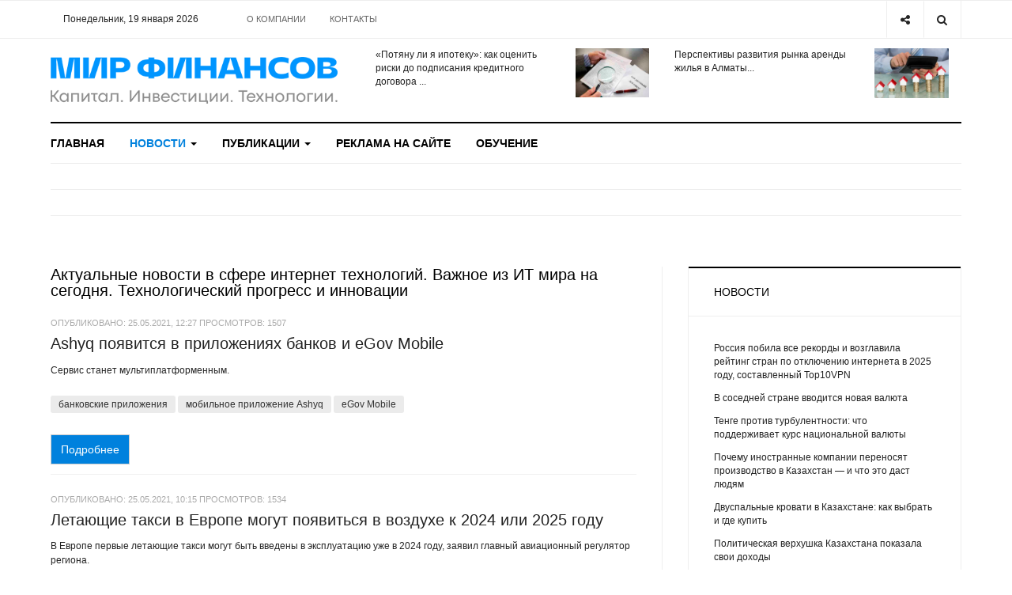

--- FILE ---
content_type: text/html; charset=utf-8
request_url: https://wfin.kz/novosti/internet-i-tekhnologii.html?start=2286
body_size: 15132
content:

<!DOCTYPE html>
<html lang="ru-ru" dir="ltr"
  class='com_content view-category layout-blog itemid-327 j42 mm-hover'>
<head>


<meta name="google-site-verification" content="rWHYyREqY420c-ytpsVgmtXsBbg8AKBjR2bYqoo4OGs" />


  <meta charset="utf-8">
	<meta name="rights" content="ТОО &quot;InterСonsult Info&quot;, г. Алматы, ул. Гоголя, д. 89а, 2 этаж, офис 227, тел./факс (727) 266-74-46,  (727) 334-00-18, e-mail sale@wfin.kz">
	<meta name="description" content="Информационный сайт о финансах в Казахстане и мире. Новости, статьи, аналитические материалы, публикации и обзоры. Курсы валют. Финансовые и фондовые рынки">
	<title>Интернет и технологии - Мир финансов - Wfin.kz</title>
	<link href="/novosti/internet-i-tekhnologii.feed?type=rss" rel="alternate" type="application/rss+xml" title="RSS 2.0">
	<link href="/novosti/internet-i-tekhnologii.feed?type=atom" rel="alternate" type="application/atom+xml" title="Atom 1.0">
	<link href="/templates/ja_focus/favicon.ico" rel="shortcut icon" type="image/vnd.microsoft.icon">
<link rel="stylesheet" type="text/css" href="/media/plg_jchoptimize/cache/css/0fd99c3fc9c2bfc5ae47ec127524b70f.css" />
	<script src="https://yastatic.net/pcode/adfox/loader.js" crossorigin="anonymous"></script>
<script src="https://cdn.gravitec.net/storage/e431f742d6c28e449967e85e26a69f0e/client.js" async></script>
<link href="/plugins/system/jce/css/content.css?badb4208be409b1335b815dde676300e" rel="stylesheet" />
	<link rel="stylesheet" type="text/css" href="/media/plg_jchoptimize/cache/css/3be7e41af404a51f39356fa2e8c50e4c.css" />
	
<link href="/plugins/system/t3/base-bs3/fonts/font-awesome/css/font-awesome.min.css" rel="stylesheet" />
	<link rel="stylesheet" type="text/css" href="/media/plg_jchoptimize/cache/css/360e93cf521ddca6785820bc7b6de224.css" />
	
	
	
	
	
<link href="//fonts.googleapis.com/css?family=Heebo:400,500,700,900|Noticia+Text" rel="stylesheet" />
	<link rel="stylesheet" type="text/css" href="/media/plg_jchoptimize/cache/css/7f696bbf61515964bea20bbd6fce5732.css" />
<script type="application/json" class="joomla-script-options new">{"system.paths":{"root":"","rootFull":"https:\/\/wfin.kz\/","base":"","baseFull":"https:\/\/wfin.kz\/"},"csrf.token":"7a5a42e020a428a655b56f8fe0bc5f1f"}</script>
	
	
	<script src="/media/vendor/bootstrap/js/popover.min.js?5.1.3" type="module"></script>
	
	
	
	
	
	
	
	
	

  
<!-- META FOR IOS & HANDHELD -->
	<meta name="viewport" content="width=device-width, initial-scale=1.0, maximum-scale=1.0, user-scalable=no"/>
	<script type="application/javascript" src="/media/plg_jchoptimize/cache/js/eef2a431095fa83ba8836a6cd643ec81.js"></script>
	<script src="/media/vendor/jquery/js/jquery.min.js?3.6.0"></script>
<script src="/media/legacy/js/jquery-noconflict.min.js?04499b98c0305b16b373dff09fe79d1290976288"></script>
<script src="/plugins/system/t3/base-bs3/bootstrap/js/bootstrap.js"></script>
<script src="/plugins/system/t3/base-bs3/js/jquery.tap.min.js"></script>
<script src="/plugins/system/t3/base-bs3/js/off-canvas.js"></script>
<script src="/plugins/system/t3/base-bs3/js/script.js"></script>
<script src="/plugins/system/t3/base-bs3/js/menu.js"></script>
<style type="text/stylesheet">
		@-webkit-viewport   { width: device-width; }
		@-moz-viewport      { width: device-width; }
		@-ms-viewport       { width: device-width; }
		@-o-viewport        { width: device-width; }
		@viewport           { width: device-width; }
	</style>
	
<meta name="HandheldFriendly" content="true"/>
<meta name="apple-mobile-web-app-capable" content="YES"/>
<!-- //META FOR IOS & HANDHELD -->




<!-- Le HTML5 shim and media query for IE8 support -->
<!--[if lt IE 9]>
<script src="//cdnjs.cloudflare.com/ajax/libs/html5shiv/3.7.3/html5shiv.min.js"></script>
<script type="text/javascript" src="/plugins/system/t3/base-bs3/js/respond.min.js"></script>
<![endif]-->

<!-- You can add Google Analytics here or use T3 Injection feature -->

<!-- Google tag (gtag.js) -->


<!-- Global site tag (gtag.js) - Google Analytics -->




	<script type="application/javascript" src="/media/plg_jchoptimize/cache/js/ba1a42c8a49699ec14000a439996225d.js"></script>
	<script type="text/javascript">
		//<![CDATA[
		if (navigator.userAgent.match(/IEMobile\/10\.0/)) {
			var msViewportStyle = document.createElement("style");
			msViewportStyle.appendChild(
				document.createTextNode("@-ms-viewport{width:auto!important}")
			);
			document.getElementsByTagName("head")[0].appendChild(msViewportStyle);
		}
		//]]>
	</script>
<script async src="https://www.googletagmanager.com/gtag/js?id=G-WV9FK9RQVG"></script>
<script>
  window.dataLayer = window.dataLayer || [];
  function gtag(){dataLayer.push(arguments);}
  gtag('js', new Date());

  gtag('config', 'G-WV9FK9RQVG');
</script>
<script async src="https://www.googletagmanager.com/gtag/js?id=UA-121484090-1"></script>
<script>
  window.dataLayer = window.dataLayer || [];
  function gtag(){dataLayer.push(arguments);}
  gtag('js', new Date());

  gtag('config', 'UA-121484090-1');
</script>
<script src="https://cdn.gravitec.net/storage/e431f742d6c28e449967e85e26a69f0e/client.js" async></script>
	<script src="/media/vendor/bootstrap/js/bootstrap-es5.min.js?5.1.3" nomodule defer></script>
</head>

<body>

<div class="t3-wrapper"> <!-- Need this wrapper for off-canvas menu. Remove if you don't use of-canvas -->
  <div class="container-hd">
    

	<div class="ja-topbar clearfix">
		<div class="container">
			<div class="row">
			<!-- TOPBAR -->
				
								<div class="col-xs-5 col-sm-6 topbar-left pull-left ">
					<!-- Brand and toggle get grouped for better mobile display -->
					<div class="navbar-toggle-wrap clearfix pull-left">
						
													
<a class="btn btn-primary off-canvas-toggle  hidden-lg hidden-md" type="button" data-pos="left" data-nav="#t3-off-canvas" data-effect="off-canvas-effect-4" title="open">
  <span class="fa fa-bars"></span>
</a>

<!-- OFF-CANVAS SIDEBAR -->
<div id="t3-off-canvas" class="t3-off-canvas  hidden-lg hidden-md" style="left: 0;right: auto">

  <div class="t3-off-canvas-header">
    <h2 class="t3-off-canvas-header-title">Меню</h2>
    <a type="button" class="close" data-dismiss="modal" aria-hidden="true" title="close">&times;</a>
  </div>

  <div class="t3-off-canvas-body">
    <div class="t3-module module " id="Mod139"><div class="module-inner"><div class="module-ct no-title"><ul class="nav nav-pills nav-stacked menu">
<li class="item-103 default"><a href="/" class="">Главная</a></li><li class="item-322 active deeper dropdown parent"><a href="/novosti.html" class=" dropdown-toggle" data-toggle="dropdown">Новости<em class="caret"></em></a><ul class="dropdown-menu"><li class="item-323"><a href="/novosti/zakonodatelstvo.html" class="">Законодательство</a></li><li class="item-324"><a href="/novosti/finansy.html" class="">Финансы</a></li><li class="item-325"><a href="/novosti/ekonomika.html" class="">Экономика</a></li><li class="item-326"><a href="/novosti/biznes.html" class="">Бизнес</a></li><li class="item-327 current active"><a href="/novosti/internet-i-tekhnologii.html" class="">Интернет и технологии</a></li><li class="item-328"><a href="/novosti/obschestvo-i-politika.html" class="">Общество и политика</a></li><li class="item-329"><a href="/novosti/world.html" class="">В мире</a></li><li class="item-330"><a href="/novosti/fondovye-rynki.html" class="">Фондовые рынки</a></li><li class="item-331"><a href="/novosti/tovarno-syrevye-rynki.html" class="">Товарно-сырьевые рынки</a></li><li class="item-332"><a href="/novosti/kriptovalyuty.html" class="">Криптовалюты</a></li></ul></li><li class="item-333 deeper dropdown parent"><a href="/publikatsii.html" class=" dropdown-toggle" data-toggle="dropdown">Публикации<em class="caret"></em></a><ul class="dropdown-menu"><li class="item-334"><a href="/publikatsii/stati.html" class="">Статьи</a></li><li class="item-335"><a href="/publikatsii/obzory.html" class="">Обзоры</a></li><li class="item-336"><a href="/publikatsii/investitsionnye-idei.html" class="">Финансы | Инвестиции | Миллиардеры</a></li><li class="item-337"><a href="/publikatsii/shkola-investora.html" class="">Школа инвестора</a></li><li class="item-338"><a href="/publikatsii/linchyj-kapital.html" class="">Личный капитал</a></li><li class="item-339"><a href="/publikatsii/technology.html" class="">Технологии | Тренды</a></li><li class="item-340"><a href="/publikatsii/intervyu.html" class="">Интервью</a></li><li class="item-341"><a href="/publikatsii/mneniya-i-kommentarii.html" class="">Мнения и комментарии</a></li><li class="item-342"><a href="/publikatsii/prognozy.html" class="">Прогнозы</a></li><li class="item-343"><a href="/publikatsii/kazakhstan-v-tsifrakh.html" class="">Казахстан в цифрах</a></li></ul></li><li class="item-344"><a href="/reklama-na-sajte.html" class="">Реклама на сайте</a></li><li class="item-345"><a href="https://center.wfin.kz/" class="" target="_blank" rel="noopener noreferrer">Обучение </a></li></ul>
</div></div></div><div class="t3-module module " id="Mod142"><div class="module-inner"><div class="module-ct no-title"><ul class="nav nav-pills nav-stacked menu">
<li class="item-104"><a href="/o-kompanii.html" class="">О компании</a></li><li class="item-346"><a href="/kontakty.html" class="">Контакты</a></li></ul>
</div></div></div>
  </div>

</div>
<!-- //OFF-CANVAS SIDEBAR -->

											</div>
					
					
					
					<div class="datetime-top col-xs-5 hidden-xs hidden-sm clearfix"> 
					Понедельник, 19 января 2026
</div>
					

										<div class="hidden-xs hidden-sm clearfix">
						<ul class="nav nav-pills nav-stacked menu">
<li class="item-104"><a href="/o-kompanii.html" class="">О компании</a></li><li class="item-346"><a href="/kontakty.html" class="">Контакты</a></li></ul>

					</div>
									</div>
				
								<div class="col-xs-7 col-sm-6 topbar-right pull-right">
					
										<div class="head-search ">
						<button class="btn btn-search" name="subject" type="button" aria-label="Search"><span class="fa fa-search"></span></button>
						<div class="search">
	<form action="/novosti/internet-i-tekhnologii/104547-rossiya-pobila-vse-rekordy-i-vozglavila-rejting-stran-po-otklyucheniyu-interneta-v-2025-godu-sostavlennyj-top10vpn.html" method="post" class="form-inline form-search">
		<label for="mod-search-searchword90" class="element-invisible">Искать...</label> <input name="searchword" id="mod-search-searchword" maxlength="200"  class="form-control search-query" type="search" placeholder="Введите текст для поиска..." aria-label="serch" />		<input type="hidden" name="task" value="search" />
		<input type="hidden" name="option" value="com_search" />
		<input type="hidden" name="Itemid" value="376" />
	</form>
</div>

					</div>
					
										<div class="head-social ">
						<button class="btn btn-social" name="subject" type="button" aria-label="Share"><span class="fa fa-share-alt"></span></button>
						
<div id="mod-custom91" class="mod-custom custom">
    <ul class="social-list">
<li><a href="https://www.facebook.com/wfin.kz" class="btn facebook" title="Facebook"><span class="fa fa-facebook" aria-hidden="true"></span><span class="empty">empty</span></a></li>
<li><a href="https://twitter.com/wfin_kz" class="btn twitter" title="Twitter"><span class="fa fa-twitter" aria-hidden="true"></span><span class="empty">empty</span></a></li>
<li><a href="https://vk.com/wfin_kz" class="btn vk" title="VK"><span class="fa fa-vk" aria-hidden="true"></span><span class="empty">empty</span></a></li>
<li><a href="https://vk.com/wfin_kz" class="btn rss" title="RSS"><span class="fa fa-rss" aria-hidden="true"></span><span class="empty">empty</span></a></li>
</ul></div>

					</div>
									</div>
							</div>
		</div>
	</div>
<!-- TOPBAR -->

<!-- HEADER -->
<header id="t3-header" class="container t3-header">
	<div class="row">

		<!-- LOGO -->
		<div class="col-xs-12 col-sm-6 col-lg-4 logo">
			<div class="logo-image">
				<a href="https://wfin.kz/" title="Мир финансов - Wfin.kz">
											<img class="logo-img" src="/images/logowfin2022.png#joomlaImage://local-images/logowfin2022.png?width=500&height=82" alt="Мир финансов - Wfin.kz" />
															<span>Мир финансов - Wfin.kz</span>
				</a>
							</div>
		</div>
		<!-- //LOGO -->

		<div class="col-xs-12 col-sm-6 col-lg-8">
							<!-- SPOTLIGHT 1 -->
				<div class="t3-sl t3-sl-1">
				<div class="top-bar-1 col-md-6"><ul class="latest-news-header ">
	<li class="clearfix">
		<a class="item-title" href="/publikatsii/stati/104544-potyanu-li-ya-ipoteku-kak-otsenit-riski-do-podpisaniya-kreditnogo-dogovora.html" itemprop="url">
			<span itemprop="name">
				«Потяну ли я ипотеку»: как оценить риски до подписания кредитного договора  ...			</span>
		</a>

		
<div class="pull- item-image" itemprop="image">

  <a href="/publikatsii/stati/104544-potyanu-li-ya-ipoteku-kak-otsenit-riski-do-podpisaniya-kreditnogo-dogovora.html" itemprop="url">
   <img  src="/images/kreditnyy_dogovor.jpg" alt="" itemprop="thumbnailUrl"/>
  </a>
</div>
	</li>
</ul>
</div>
				<div class="top-bar-2 col-md-6"><ul class="latest-news-header ">
	<li class="clearfix">
		<a class="item-title" href="/publikatsii/linchyj-kapital/104532-perspektivy-razvitiya-rynka-arendy-zhilya-v-almaty.html" itemprop="url">
			<span itemprop="name">
				Перспективы развития рынка аренды жилья в Алматы...			</span>
		</a>

		
<div class="pull- item-image" itemprop="image">

  <a href="/publikatsii/linchyj-kapital/104532-perspektivy-razvitiya-rynka-arendy-zhilya-v-almaty.html" itemprop="url">
   <img  src="/images/arenda_zhilya.jpg#joomlaImage://local-images/arenda_zhilya.jpg?width=500&amp;height=339" alt="" itemprop="thumbnailUrl"/>
  </a>
</div>
	</li>
</ul>
</div>
									</div>
				<!-- //SPOTLIGHT 1 -->
					</div>

	</div>
</header>
<!-- //HEADER -->


    
<!-- MAIN NAVIGATION -->
<div class="container">
	<nav id="t3-mainnav" class="navbar navbar-default t3-mainnav">

		
		<div class="t3-navbar navbar-collapse collapse">
			<div  class="t3-megamenu animate fading"  data-duration="400" data-responsive="true">
<ul itemscope itemtype="http://www.schema.org/SiteNavigationElement" class="nav navbar-nav level0">
<li itemprop='name'  data-id="103" data-level="1">
<a itemprop='url' class=""  href="/"   data-target="#">Главная </a>

</li>
<li itemprop='name' class="active dropdown mega" data-id="322" data-level="1">
<a itemprop='url' class=" dropdown-toggle"  href="/novosti.html"   data-target="#" data-toggle="dropdown">Новости <em class="caret"></em></a>

<div class="nav-child dropdown-menu mega-dropdown-menu"  ><div class="mega-dropdown-inner">
<div class="row">
<div class="col-xs-12 mega-col-nav" data-width="12"><div class="mega-inner">
<ul itemscope itemtype="http://www.schema.org/SiteNavigationElement" class="mega-nav level1">
<li itemprop='name'  data-id="323" data-level="2">
<a itemprop='url' class=""  href="/novosti/zakonodatelstvo.html"   data-target="#">Законодательство </a>

</li>
<li itemprop='name'  data-id="324" data-level="2">
<a itemprop='url' class=""  href="/novosti/finansy.html"   data-target="#">Финансы </a>

</li>
<li itemprop='name'  data-id="325" data-level="2">
<a itemprop='url' class=""  href="/novosti/ekonomika.html"   data-target="#">Экономика </a>

</li>
<li itemprop='name'  data-id="326" data-level="2">
<a itemprop='url' class=""  href="/novosti/biznes.html"   data-target="#">Бизнес </a>

</li>
<li itemprop='name' class="current active" data-id="327" data-level="2">
<a itemprop='url' class=""  href="/novosti/internet-i-tekhnologii.html"   data-target="#">Интернет и технологии </a>

</li>
<li itemprop='name'  data-id="328" data-level="2">
<a itemprop='url' class=""  href="/novosti/obschestvo-i-politika.html"   data-target="#">Общество и политика </a>

</li>
<li itemprop='name'  data-id="329" data-level="2">
<a itemprop='url' class=""  href="/novosti/world.html"   data-target="#">В мире </a>

</li>
<li itemprop='name'  data-id="330" data-level="2">
<a itemprop='url' class=""  href="/novosti/fondovye-rynki.html"   data-target="#">Фондовые рынки </a>

</li>
<li itemprop='name'  data-id="331" data-level="2">
<a itemprop='url' class=""  href="/novosti/tovarno-syrevye-rynki.html"   data-target="#">Товарно-сырьевые рынки </a>

</li>
<li itemprop='name'  data-id="332" data-level="2">
<a itemprop='url' class=""  href="/novosti/kriptovalyuty.html"   data-target="#">Криптовалюты </a>

</li>
</ul>
</div></div>
</div>
</div></div>
</li>
<li itemprop='name' class="dropdown mega" data-id="333" data-level="1">
<a itemprop='url' class=" dropdown-toggle"  href="/publikatsii.html"   data-target="#" data-toggle="dropdown">Публикации <em class="caret"></em></a>

<div class="nav-child dropdown-menu mega-dropdown-menu"  ><div class="mega-dropdown-inner">
<div class="row">
<div class="col-xs-12 mega-col-nav" data-width="12"><div class="mega-inner">
<ul itemscope itemtype="http://www.schema.org/SiteNavigationElement" class="mega-nav level1">
<li itemprop='name'  data-id="334" data-level="2">
<a itemprop='url' class=""  href="/publikatsii/stati.html"   data-target="#">Статьи </a>

</li>
<li itemprop='name'  data-id="335" data-level="2">
<a itemprop='url' class=""  href="/publikatsii/obzory.html"   data-target="#">Обзоры </a>

</li>
<li itemprop='name'  data-id="336" data-level="2">
<a itemprop='url' class=""  href="/publikatsii/investitsionnye-idei.html"   data-target="#">Финансы | Инвестиции | Миллиардеры </a>

</li>
<li itemprop='name'  data-id="337" data-level="2">
<a itemprop='url' class=""  href="/publikatsii/shkola-investora.html"   data-target="#">Школа инвестора </a>

</li>
<li itemprop='name'  data-id="338" data-level="2">
<a itemprop='url' class=""  href="/publikatsii/linchyj-kapital.html"   data-target="#">Личный капитал </a>

</li>
<li itemprop='name'  data-id="339" data-level="2">
<a itemprop='url' class=""  href="/publikatsii/technology.html"   data-target="#">Технологии | Тренды </a>

</li>
<li itemprop='name'  data-id="340" data-level="2">
<a itemprop='url' class=""  href="/publikatsii/intervyu.html"   data-target="#">Интервью </a>

</li>
<li itemprop='name'  data-id="341" data-level="2">
<a itemprop='url' class=""  href="/publikatsii/mneniya-i-kommentarii.html"   data-target="#">Мнения и комментарии </a>

</li>
<li itemprop='name'  data-id="342" data-level="2">
<a itemprop='url' class=""  href="/publikatsii/prognozy.html"   data-target="#">Прогнозы </a>

</li>
<li itemprop='name'  data-id="343" data-level="2">
<a itemprop='url' class=""  href="/publikatsii/kazakhstan-v-tsifrakh.html"   data-target="#">Казахстан в цифрах </a>

</li>
</ul>
</div></div>
</div>
</div></div>
</li>
<li itemprop='name'  data-id="344" data-level="1">
<a itemprop='url' class=""  href="/reklama-na-sajte.html"   data-target="#">Реклама на сайте </a>

</li>
<li itemprop='name'  data-id="345" data-level="1">
<a itemprop='url' class=""  href="https://center.wfin.kz/" target="_blank"   data-target="#">Обучение</a>

</li>
</ul>
</div>

		</div>
	</nav>
	<!-- //MAIN NAVIGATION -->
</div>


<script>
	(function ($){
		var maps = [{"id":323,"class":"cat-green"},{"id":324,"class":"cat-yellow"},{"id":325,"class":"cat-red"},{"id":326,"class":"cat-red"},{"id":327,"class":"cat-purple"},{"id":328,"class":"cat-purple"},{"id":329,"class":"cat-purple"},{"id":330,"class":"cat-purple"},{"id":331,"class":"cat-purple"},{"id":332,"class":"cat-purple"},{"id":333,"class":"cat-purple"},{"id":334,"class":"cat-purple"},{"id":335,"class":"cat-purple"},{"id":336,"class":"cat-orange"},{"id":337,"class":"cat-orange"},{"id":338,"class":"cat-blue"},{"id":339,"class":"cat-blue"},{"id":340,"class":"cat-blue"},{"id":341,"class":"cat-blue"},{"id":342,"class":"cat-blue"},{"id":343,"class":"cat-blue"}];
		$(maps).each (function (){
			$('li[data-id="' + this['id'] + '"]').addClass (this['class']);
		});
	})(jQuery);
</script>
<noscript>
  YOU MUST ENABLED JS</noscript>

    
	<div class="container">
		<div class="t3-main-content-wrap t3-main-content-1  ">
			<div class="row equal-height">

								<div class="t3-main-content t3-main-content-masttop col-xs-12">
					<div class="t3-module module " id="Mod165"><div class="module-inner"><div class="module-ct no-title">
<div id="mod-custom165" class="mod-custom custom">
    <!--AdFox START-->
<!--tds.media2016-->
<!--Площадка: [Site] | Wfin / [Desktop] Главная / [Desktop] Header-->
<!--Категория: <не задана>-->
<!--Тип баннера: [Wfin] [Desktop] | 100%х200 | Сквозной | Header-->
<div id="adfox_153102812010379068"></div>
<script>
    window.Ya.adfoxCode.createAdaptive({
        ownerId: 264109,
        containerId: 'adfox_153102812010379068',
        params: {
            p1: 'cbhpo',
            p2: 'galq'
        }
    }, ['desktop'], {
        tabletWidth: 830,
        phoneWidth: 480,
        isAutoReloads: false
    });
</script>
<!--AdFox START-->
<!--tds.media2016-->
<!--Площадка: [Site] | Wfin / [Mobile] Главная / [Mobile] Header-->
<!--Категория: <не задана>-->
<!--Тип баннера: [Wfin] [Mobile] | 100%х200 | Сквозной | Header-->
<div id="adfox_15310281463151345"></div>
<script>
    window.Ya.adfoxCode.createAdaptive({
        ownerId: 264109,
        containerId: 'adfox_15310281463151345',
        params: {
            p1: 'cbhpr',
            p2: 'galr'
        }
    }, ['tablet', 'phone'], {
        tabletWidth: 830,
        phoneWidth: 480,
        isAutoReloads: false
    });
</script>
</div>
</div></div></div>
					<div class="separator"></div>
				</div>
				
				
				
							</div>
		</div>
	</div>


    


    


    
<div id="t3-mainbody" class="container t3-mainbody one-sidebar-right">
	<div class="row equal-height">

		<!-- MAIN CONTENT -->
		<div id="t3-content" class="t3-content col col-xs-12 col-sm-8">
			
			
<div class="blog" itemscope itemtype="https://schema.org/Blog">
		<div class="page-header clearfix">
		<h1 class="page-title cat-purple"> 
			Актуальные новости в сфере интернет технологий. Важное из ИТ мира на сегодня. Технологический прогресс и инновации			      	<span class="fa fa-circle"></span>
      		</h1>
	</div>
		
		
		
	
	
		
	
											<div class="items-row cols-1 row-0 row">
					<div class="col-sm-12">
				<div class="item column-1" itemprop="blogPost" itemscope itemtype="https://schema.org/BlogPosting">
					

<div class="system-unpublished">

	<!-- Article -->
	<article class="cat-purple">

    

    <!-- Aside -->
          <aside class="article-aside clearfix">
                	<dl class="article-info  muted">

		
			<dt class="article-info-term">
													Информация о материале							</dt>

			
			
			
										<dd class="create">
					<i class="fa fa-calendar"></i>
					<time datetime="2021-05-25T12:27:08+06:00" itemprop="dateCreated">
						Опубликовано: 25.05.2021, 12:27					</time>
			</dd>					
					
			
										<dd class="hits">
					<i class="fa fa-eye"></i>
					<meta itemprop="interactionCount" content="UserPageVisits:1507" />
					Просмотров: <span id=”article_hits”>1507</span>			</dd>						</dl>
                
              </aside>
        <!-- //Aside -->
  
    			
<header class="article-header clearfix">
	<h3 class="article-title" itemprop="headline">
					<a href="/novosti/internet-i-tekhnologii/41982-ashyq-poyavitsya-v-prilozheniyakh-bankov-i-egov-mobile.html" itemprop="url" title="Ashyq появится в приложениях банков и eGov Mobile">
				Ashyq появится в приложениях банков и eGov Mobile</a>
			</h3>

			</header>
    
        

<!--     <span class="createdby hasTooltip" itemprop="author" title="Автор: ">
              <span itemprop="name">BY Wfin.kz</span>
            <span style="display: none;" itemprop="publisher" itemscope itemtype="https://schema.org/Organization">
        <span itemprop="logo" itemscope itemtype="https://schema.org/ImageObject">
          <img src="https://wfin.kz//templates/ja_focus/images/logo.png" alt="logo" itemprop="url" />
          <meta itemprop="width" content="auto" />
          <meta itemprop="height" content="auto" />
        </span>
        <meta itemprop="name" content="Wfin.kz"/>
      </span>
    </span> -->

		<section class="article-intro clearfix">
      			
			<p>Сервис станет мультиплатформенным.</p>		</section>

    <!-- footer -->
        <!-- //footer -->

          	<div class="tags">
																	<span class="tag-2138 tag-list0" itemprop="keywords">
					<a href="/tag-view/bankovskie-prilozheniya.html" class="label label-info">
						банковские приложения					</a>
				</span>
																				<span class="tag-3295 tag-list1" itemprop="keywords">
					<a href="/tag-view/mobilnoe-prilozhenie-ashyq.html" class="label label-info">
						мобильное приложение Ashyq					</a>
				</span>
																				<span class="tag-3737 tag-list2" itemprop="keywords">
					<a href="/tag-view/egov-mobile.html" class="label label-info">
						eGov Mobile					</a>
				</span>
						</div>
    
    
      
<section class="readmore">
			<a class="btn btn-default" href="/novosti/internet-i-tekhnologii/41982-ashyq-poyavitsya-v-prilozheniyakh-bankov-i-egov-mobile.html" itemprop="url" aria-label="Подробнее">
			<span>
				<span class="icon-chevron-right" aria-hidden="true"></span>				Подробнее
			</span>
		</a>
	</section>

    	

	
	

	</article>
	<!-- //Article -->

</div>

 
				</div><!-- end item -->
							</div><!-- end span -->
						
		</div><!-- end row -->
													<div class="items-row cols-1 row-1 row">
					<div class="col-sm-12">
				<div class="item column-1" itemprop="blogPost" itemscope itemtype="https://schema.org/BlogPosting">
					

<div class="system-unpublished">

	<!-- Article -->
	<article class="cat-purple">

    

    <!-- Aside -->
          <aside class="article-aside clearfix">
                	<dl class="article-info  muted">

		
			<dt class="article-info-term">
													Информация о материале							</dt>

			
			
			
										<dd class="create">
					<i class="fa fa-calendar"></i>
					<time datetime="2021-05-25T10:15:38+06:00" itemprop="dateCreated">
						Опубликовано: 25.05.2021, 10:15					</time>
			</dd>					
					
			
										<dd class="hits">
					<i class="fa fa-eye"></i>
					<meta itemprop="interactionCount" content="UserPageVisits:1534" />
					Просмотров: <span id=”article_hits”>1534</span>			</dd>						</dl>
                
              </aside>
        <!-- //Aside -->
  
    			
<header class="article-header clearfix">
	<h3 class="article-title" itemprop="headline">
					<a href="/novosti/internet-i-tekhnologii/41978-letayushchie-taksi-v-evrope-mogut-poyavitsya-v-vozdukhe-k-2024-ili-2025-godu.html" itemprop="url" title="Летающие такси в Европе могут появиться в воздухе к 2024 или 2025 году">
				Летающие такси в Европе могут появиться в воздухе к 2024 или 2025 году</a>
			</h3>

			</header>
    
        

<!--     <span class="createdby hasTooltip" itemprop="author" title="Автор: ">
              <span itemprop="name">BY Wfin.kz</span>
            <span style="display: none;" itemprop="publisher" itemscope itemtype="https://schema.org/Organization">
        <span itemprop="logo" itemscope itemtype="https://schema.org/ImageObject">
          <img src="https://wfin.kz//templates/ja_focus/images/logo.png" alt="logo" itemprop="url" />
          <meta itemprop="width" content="auto" />
          <meta itemprop="height" content="auto" />
        </span>
        <meta itemprop="name" content="Wfin.kz"/>
      </span>
    </span> -->

		<section class="article-intro clearfix">
      			
			<p>В Европе первые летающие такси могут быть введены в эксплуатацию уже в 2024 году, заявил главный авиационный регулятор региона.</p>		</section>

    <!-- footer -->
        <!-- //footer -->

          	<div class="tags">
																	<span class="tag-769 tag-list0" itemprop="keywords">
					<a href="/tag-view/bezopasnost.html" class="label label-info">
						Безопасность  					</a>
				</span>
																				<span class="tag-3728 tag-list1" itemprop="keywords">
					<a href="/tag-view/letayushchie-taksi.html" class="label label-info">
						летающие такси					</a>
				</span>
																				<span class="tag-3729 tag-list2" itemprop="keywords">
					<a href="/tag-view/drony.html" class="label label-info">
						дроны					</a>
				</span>
						</div>
    
    
      
<section class="readmore">
			<a class="btn btn-default" href="/novosti/internet-i-tekhnologii/41978-letayushchie-taksi-v-evrope-mogut-poyavitsya-v-vozdukhe-k-2024-ili-2025-godu.html" itemprop="url" aria-label="Подробнее">
			<span>
				<span class="icon-chevron-right" aria-hidden="true"></span>				Подробнее
			</span>
		</a>
	</section>

    	

	
	

	</article>
	<!-- //Article -->

</div>

 
				</div><!-- end item -->
							</div><!-- end span -->
						
		</div><!-- end row -->
													<div class="items-row cols-1 row-2 row">
					<div class="col-sm-12">
				<div class="item column-1" itemprop="blogPost" itemscope itemtype="https://schema.org/BlogPosting">
					

<div class="system-unpublished">

	<!-- Article -->
	<article class="cat-purple">

    

    <!-- Aside -->
          <aside class="article-aside clearfix">
                	<dl class="article-info  muted">

		
			<dt class="article-info-term">
													Информация о материале							</dt>

			
			
			
										<dd class="create">
					<i class="fa fa-calendar"></i>
					<time datetime="2021-05-24T16:43:26+06:00" itemprop="dateCreated">
						Опубликовано: 24.05.2021, 16:43					</time>
			</dd>					
					
			
										<dd class="hits">
					<i class="fa fa-eye"></i>
					<meta itemprop="interactionCount" content="UserPageVisits:1813" />
					Просмотров: <span id=”article_hits”>1813</span>			</dd>						</dl>
                
              </aside>
        <!-- //Aside -->
  
    			
<header class="article-header clearfix">
	<h3 class="article-title" itemprop="headline">
					<a href="/novosti/internet-i-tekhnologii/41969-populyarnye-u-kibermoshennikov-v-2021-godu-skhemy-nazvali-eksperty.html" itemprop="url" title="Популярные у кибермошенников в 2021 году схемы назвали эксперты">
				Популярные у кибермошенников в 2021 году схемы назвали эксперты</a>
			</h3>

			</header>
    
        

<!--     <span class="createdby hasTooltip" itemprop="author" title="Автор: ">
              <span itemprop="name">BY Wfin.kz</span>
            <span style="display: none;" itemprop="publisher" itemscope itemtype="https://schema.org/Organization">
        <span itemprop="logo" itemscope itemtype="https://schema.org/ImageObject">
          <img src="https://wfin.kz//templates/ja_focus/images/logo.png" alt="logo" itemprop="url" />
          <meta itemprop="width" content="auto" />
          <meta itemprop="height" content="auto" />
        </span>
        <meta itemprop="name" content="Wfin.kz"/>
      </span>
    </span> -->

		<section class="article-intro clearfix">
      			
			<p>Атаки на системы биометрической идентификации и экосистемы банков станут популярными, хотя и не единственными методами хакеров, передает Деловой Казахстан.</p>		</section>

    <!-- footer -->
        <!-- //footer -->

          	<div class="tags">
																	<span class="tag-1207 tag-list0" itemprop="keywords">
					<a href="/tag-view/kibermoshenniki.html" class="label label-info">
						кибермошенники					</a>
				</span>
																				<span class="tag-3721 tag-list1" itemprop="keywords">
					<a href="/tag-view/kibermoshennichestvo.html" class="label label-info">
						Кибермошенничество					</a>
				</span>
						</div>
    
    
      
<section class="readmore">
			<a class="btn btn-default" href="/novosti/internet-i-tekhnologii/41969-populyarnye-u-kibermoshennikov-v-2021-godu-skhemy-nazvali-eksperty.html" itemprop="url" aria-label="Подробнее">
			<span>
				<span class="icon-chevron-right" aria-hidden="true"></span>				Подробнее
			</span>
		</a>
	</section>

    	

	
	

	</article>
	<!-- //Article -->

</div>

 
				</div><!-- end item -->
							</div><!-- end span -->
						
		</div><!-- end row -->
													<div class="items-row cols-1 row-3 row">
					<div class="col-sm-12">
				<div class="item column-1" itemprop="blogPost" itemscope itemtype="https://schema.org/BlogPosting">
					

<div class="system-unpublished">

	<!-- Article -->
	<article class="cat-purple">

    

    <!-- Aside -->
          <aside class="article-aside clearfix">
                	<dl class="article-info  muted">

		
			<dt class="article-info-term">
													Информация о материале							</dt>

			
			
			
										<dd class="create">
					<i class="fa fa-calendar"></i>
					<time datetime="2021-05-24T11:13:55+06:00" itemprop="dateCreated">
						Опубликовано: 24.05.2021, 11:13					</time>
			</dd>					
					
			
										<dd class="hits">
					<i class="fa fa-eye"></i>
					<meta itemprop="interactionCount" content="UserPageVisits:1701" />
					Просмотров: <span id=”article_hits”>1701</span>			</dd>						</dl>
                
              </aside>
        <!-- //Aside -->
  
    			
<header class="article-header clearfix">
	<h3 class="article-title" itemprop="headline">
					<a href="/novosti/internet-i-tekhnologii/41954-nemetskie-risk-menedzhery-dolzhny-podgotovitsya-k-novomu-zakonu-ob-it-bezopasnosti.html" itemprop="url" title="Немецкие риск-менеджеры должны подготовиться к новому Закону об ИТ-безопасности">
				Немецкие риск-менеджеры должны подготовиться к новому Закону об ИТ-безопасности</a>
			</h3>

			</header>
    
        

<!--     <span class="createdby hasTooltip" itemprop="author" title="Автор: ">
              <span itemprop="name">BY Wfin.kz</span>
            <span style="display: none;" itemprop="publisher" itemscope itemtype="https://schema.org/Organization">
        <span itemprop="logo" itemscope itemtype="https://schema.org/ImageObject">
          <img src="https://wfin.kz//templates/ja_focus/images/logo.png" alt="logo" itemprop="url" />
          <meta itemprop="width" content="auto" />
          <meta itemprop="height" content="auto" />
        </span>
        <meta itemprop="name" content="Wfin.kz"/>
      </span>
    </span> -->

		<section class="article-intro clearfix">
      			
			<p>Немецкие компании должны внимательно следить за предстоящим немецким Законом об ИТ-безопасности 2.0, разработанным для улучшения кибер- и информационной безопасности в целях обеспечения стабильности перед лицом нарастающей цифровизации, поскольку она принесет новые риски и неопределенности, предупреждают эксперты.</p>		</section>

    <!-- footer -->
        <!-- //footer -->

          	<div class="tags">
																	<span class="tag-433 tag-list0" itemprop="keywords">
					<a href="/tag-view/kiberzopasnost.html" class="label label-info">
						киберзопасность 					</a>
				</span>
						</div>
    
    
      
<section class="readmore">
			<a class="btn btn-default" href="/novosti/internet-i-tekhnologii/41954-nemetskie-risk-menedzhery-dolzhny-podgotovitsya-k-novomu-zakonu-ob-it-bezopasnosti.html" itemprop="url" aria-label="Подробнее">
			<span>
				<span class="icon-chevron-right" aria-hidden="true"></span>				Подробнее
			</span>
		</a>
	</section>

    	

	
	

	</article>
	<!-- //Article -->

</div>

 
				</div><!-- end item -->
							</div><!-- end span -->
						
		</div><!-- end row -->
													<div class="items-row cols-1 row-4 row">
					<div class="col-sm-12">
				<div class="item column-1" itemprop="blogPost" itemscope itemtype="https://schema.org/BlogPosting">
					

<div class="system-unpublished">

	<!-- Article -->
	<article class="cat-purple">

    

    <!-- Aside -->
          <aside class="article-aside clearfix">
                	<dl class="article-info  muted">

		
			<dt class="article-info-term">
													Информация о материале							</dt>

			
			
			
										<dd class="create">
					<i class="fa fa-calendar"></i>
					<time datetime="2021-05-20T16:24:57+06:00" itemprop="dateCreated">
						Опубликовано: 20.05.2021, 16:24					</time>
			</dd>					
					
			
										<dd class="hits">
					<i class="fa fa-eye"></i>
					<meta itemprop="interactionCount" content="UserPageVisits:1840" />
					Просмотров: <span id=”article_hits”>1840</span>			</dd>						</dl>
                
              </aside>
        <!-- //Aside -->
  
    			
<header class="article-header clearfix">
	<h3 class="article-title" itemprop="headline">
					<a href="/novosti/internet-i-tekhnologii/41916-kommercheskij-kvantovyj-superkompyuter-ot-google-poyavitsya-uzhe-k-2029-godu.html" itemprop="url" title="Коммерческий квантовый суперкомпьютер от Google появится уже к 2029 году">
				Коммерческий квантовый суперкомпьютер от Google появится уже к 2029 году</a>
			</h3>

			</header>
    
        

<!--     <span class="createdby hasTooltip" itemprop="author" title="Автор: ">
              <span itemprop="name">BY Wfin.kz</span>
            <span style="display: none;" itemprop="publisher" itemscope itemtype="https://schema.org/Organization">
        <span itemprop="logo" itemscope itemtype="https://schema.org/ImageObject">
          <img src="https://wfin.kz//templates/ja_focus/images/logo.png" alt="logo" itemprop="url" />
          <meta itemprop="width" content="auto" />
          <meta itemprop="height" content="auto" />
        </span>
        <meta itemprop="name" content="Wfin.kz"/>
      </span>
    </span> -->

		<section class="article-intro clearfix">
      			
			<p>На данный момент поисковик предоставляет сервис аренды вычислительных возможностей своей экспериментальной ЭВМ, функционирующей на основе принципа квантовой запутанности.</p>		</section>

    <!-- footer -->
        <!-- //footer -->

          	<div class="tags">
																	<span class="tag-40 tag-list0" itemprop="keywords">
					<a href="/tag-view/tekhnologii.html" class="label label-info">
						технологии					</a>
				</span>
																				<span class="tag-417 tag-list1" itemprop="keywords">
					<a href="/tag-view/google.html" class="label label-info">
						 Google 					</a>
				</span>
						</div>
    
    
      
<section class="readmore">
			<a class="btn btn-default" href="/novosti/internet-i-tekhnologii/41916-kommercheskij-kvantovyj-superkompyuter-ot-google-poyavitsya-uzhe-k-2029-godu.html" itemprop="url" aria-label="Подробнее">
			<span>
				<span class="icon-chevron-right" aria-hidden="true"></span>				Подробнее
			</span>
		</a>
	</section>

    	

	
	

	</article>
	<!-- //Article -->

</div>

 
				</div><!-- end item -->
							</div><!-- end span -->
						
		</div><!-- end row -->
													<div class="items-row cols-1 row-5 row">
					<div class="col-sm-12">
				<div class="item column-1" itemprop="blogPost" itemscope itemtype="https://schema.org/BlogPosting">
					

<div class="system-unpublished">

	<!-- Article -->
	<article class="cat-purple">

    

    <!-- Aside -->
          <aside class="article-aside clearfix">
                	<dl class="article-info  muted">

		
			<dt class="article-info-term">
													Информация о материале							</dt>

			
			
			
										<dd class="create">
					<i class="fa fa-calendar"></i>
					<time datetime="2021-05-20T14:00:46+06:00" itemprop="dateCreated">
						Опубликовано: 20.05.2021, 14:00					</time>
			</dd>					
					
			
										<dd class="hits">
					<i class="fa fa-eye"></i>
					<meta itemprop="interactionCount" content="UserPageVisits:1590" />
					Просмотров: <span id=”article_hits”>1590</span>			</dd>						</dl>
                
              </aside>
        <!-- //Aside -->
  
    			
<header class="article-header clearfix">
	<h3 class="article-title" itemprop="headline">
					<a href="/novosti/internet-i-tekhnologii/41910-microsoft-prekratit-podderzhku-internet-explorer-v-sleduyushchem-godu.html" itemprop="url" title="Microsoft прекратит поддержку Internet Explorer в следующем году">
				Microsoft прекратит поддержку Internet Explorer в следующем году</a>
			</h3>

			</header>
    
        

<!--     <span class="createdby hasTooltip" itemprop="author" title="Автор: ">
              <span itemprop="name">BY Wfin.kz</span>
            <span style="display: none;" itemprop="publisher" itemscope itemtype="https://schema.org/Organization">
        <span itemprop="logo" itemscope itemtype="https://schema.org/ImageObject">
          <img src="https://wfin.kz//templates/ja_focus/images/logo.png" alt="logo" itemprop="url" />
          <meta itemprop="width" content="auto" />
          <meta itemprop="height" content="auto" />
        </span>
        <meta itemprop="name" content="Wfin.kz"/>
      </span>
    </span> -->

		<section class="article-intro clearfix">
      			
			<p>Microsoft окончательно откажется от Internet Explorer и прекратит его поддержку летом 2022 года. В новых версиях Windows его заменит браузер Edge со встроенным «режимом IE», который позволяет просматривать устаревшие веб-страницы.</p>		</section>

    <!-- footer -->
        <!-- //footer -->

          	<div class="tags">
																	<span class="tag-40 tag-list0" itemprop="keywords">
					<a href="/tag-view/tekhnologii.html" class="label label-info">
						технологии					</a>
				</span>
																				<span class="tag-415 tag-list1" itemprop="keywords">
					<a href="/tag-view/microsoft.html" class="label label-info">
						 Microsoft					</a>
				</span>
																				<span class="tag-1965 tag-list2" itemprop="keywords">
					<a href="/tag-view/internet.html" class="label label-info">
						интернет					</a>
				</span>
																				<span class="tag-3690 tag-list3" itemprop="keywords">
					<a href="/tag-view/brauzery.html" class="label label-info">
						браузеры 					</a>
				</span>
						</div>
    
    
      
<section class="readmore">
			<a class="btn btn-default" href="/novosti/internet-i-tekhnologii/41910-microsoft-prekratit-podderzhku-internet-explorer-v-sleduyushchem-godu.html" itemprop="url" aria-label="Подробнее">
			<span>
				<span class="icon-chevron-right" aria-hidden="true"></span>				Подробнее
			</span>
		</a>
	</section>

    	

	
	

	</article>
	<!-- //Article -->

</div>

 
				</div><!-- end item -->
							</div><!-- end span -->
						
		</div><!-- end row -->
						
		
		
		<div class="pagination-wrap">
				<div class="counter"> Страница 382 из 585</div>
				<ul class="pagination"><li><a title="В начало" href="/novosti/internet-i-tekhnologii.html">В начало</a></li><li><a title="Назад" href="/novosti/internet-i-tekhnologii.html?start=2280">Назад</a></li><li><a title="377" href="/novosti/internet-i-tekhnologii.html?start=2256">377</a></li><li><a title="378" href="/novosti/internet-i-tekhnologii.html?start=2262">378</a></li><li><a title="379" href="/novosti/internet-i-tekhnologii.html?start=2268">379</a></li><li><a title="380" href="/novosti/internet-i-tekhnologii.html?start=2274">380</a></li><li><a title="381" href="/novosti/internet-i-tekhnologii.html?start=2280">381</a></li><li class="active"><a>382</a></li><li><a title="383" href="/novosti/internet-i-tekhnologii.html?start=2292">383</a></li><li><a title="384" href="/novosti/internet-i-tekhnologii.html?start=2298">384</a></li><li><a title="385" href="/novosti/internet-i-tekhnologii.html?start=2304">385</a></li><li><a title="386" href="/novosti/internet-i-tekhnologii.html?start=2310">386</a></li><li><a title="Вперед" href="/novosti/internet-i-tekhnologii.html?start=2292">Вперед</a></li><li><a title="В конец" href="/novosti/internet-i-tekhnologii.html?start=3504">В конец</a></li></ul> </div>
	</div>


		</div>
		<!-- //MAIN CONTENT -->

		<!-- SIDEBAR RIGHT -->
		<div class="t3-sidebar t3-sidebar-right col col-xs-12 col-sm-4 ">
			<div class="t3-module module " id="Mod154"><div class="module-inner"><h3 class="module-title "><span>Новости</span></h3><div class="module-ct "><ul class="latestnews">
	<li class="clearfix">

		
		<a class="item-title" href="/novosti/internet-i-tekhnologii/104547-rossiya-pobila-vse-rekordy-i-vozglavila-rejting-stran-po-otklyucheniyu-interneta-v-2025-godu-sostavlennyj-top10vpn.html" itemprop="url">
			<span itemprop="name">
				Россия побила все рекорды и возглавила рейтинг стран по отключению интернета в 2025 году, составленный Top10VPN							</span>
		</a>
	</li>
	<li class="clearfix">

		
		<a class="item-title" href="/novosti/finansy/104545-v-sosednej-strane-vvoditsya-novaya-valyuta.html" itemprop="url">
			<span itemprop="name">
				В соседней стране вводится новая валюта							</span>
		</a>
	</li>
	<li class="clearfix">

		
		<a class="item-title" href="/novosti/finansy/104543-tenge-protiv-turbulentnosti-chto-podderzhivaet-kurs-natsionalnoj-valyuty.html" itemprop="url">
			<span itemprop="name">
				Тенге против турбулентности: что поддерживает курс национальной валюты							</span>
		</a>
	</li>
	<li class="clearfix">

		
		<a class="item-title" href="/novosti/ekonomika/104542-pochemu-inostrannye-kompanii-perenosyat-proizvodstvo-v-kazakhstan-i-chto-eto-dast-lyudyam.html" itemprop="url">
			<span itemprop="name">
				Почему иностранные компании переносят производство в Казахстан — и что это даст людям							</span>
		</a>
	</li>
	<li class="clearfix">

		
		<a class="item-title" href="/novosti/18-biznes/104539-dvuspalnye-krovati-v-kazakhstane-kak-vybrat-i-gde-kupit.html" itemprop="url">
			<span itemprop="name">
				Двуспальные кровати в Казахстане: как выбрать и где купить							</span>
		</a>
	</li>
	<li class="clearfix">

		
		<a class="item-title" href="/novosti/finansy/104537-politicheskaya-verkhushka-kazakhstana-pokazala-svoi-dokhody.html" itemprop="url">
			<span itemprop="name">
				Политическая верхушка Казахстана показала свои доходы							</span>
		</a>
	</li>
	<li class="clearfix">

		
		<a class="item-title" href="/novosti/internet-i-tekhnologii/104536-polzovateli-windows-pod-atakoj-moshennikov-v-laboratorii-kasperskogo-rasskazali-kak-sberech-svoi-dannye-i-dengi.html" itemprop="url">
			<span itemprop="name">
				Пользователи Windows под атакой мошенников. В «Лаборатории Касперского» рассказали, как сберечь свои данные и деньги  							</span>
		</a>
	</li>
	<li class="clearfix">

		
		<a class="item-title" href="/novosti/world/104535-v-kitae-rasshiryayut-sistemu-sotsialnogo-strakhovaniya-dlya-rabotnikov-gig-ekonomiki.html" itemprop="url">
			<span itemprop="name">
				В Китае расширяют систему социального страхования для работников гиг-экономики							</span>
		</a>
	</li>
</ul>
</div></div></div><div class="t3-module module " id="Mod193"><div class="module-inner"><h3 class="module-title "><span>Популярные новости</span></h3><div class="module-ct "><ul class="mostread mod-list">
    <li itemscope itemtype="https://schema.org/Article">
        <a href="/novosti/internet-i-tekhnologii/104511-kak-uskorit-rabotu-mobilnogo-interneta-poprobujte-eti-2-prostykh-sposoba.html" itemprop="url">
            <span itemprop="name">
                Как ускорить работу мобильного интернета: попробуйте эти 2 простых способа            </span>
        </a>
    </li>
    <li itemscope itemtype="https://schema.org/Article">
        <a href="/novosti/zakonodatelstvo/104517-s-1-yanvarya-2026-goda-v-rk-za-bezretsepturnyj-otpusk-otdelnykh-ls-vvedeno-ugolovnoe-nakazanie.html" itemprop="url">
            <span itemprop="name">
                С 1 января 2026 года в РК за безрецептурный отпуск отдельных ЛС введено уголовное наказание            </span>
        </a>
    </li>
    <li itemscope itemtype="https://schema.org/Article">
        <a href="/novosti/kriptovalyuty/104518-kak-stejblkoiny-stali-narodnoj-valyutoj-dlya-nestabilnykh-ekonomik.html" itemprop="url">
            <span itemprop="name">
                Как стейблкоины стали «народной валютой» для нестабильных экономик            </span>
        </a>
    </li>
    <li itemscope itemtype="https://schema.org/Article">
        <a href="/novosti/obschestvo-i-politika/104524-kogda-v-almaty-izmenitsya-tarif-na-proezd-i-zarabotaet-oplata-bankovskimi-kartami.html" itemprop="url">
            <span itemprop="name">
                Когда в Алматы изменится тариф на проезд и заработает оплата банковскими картами            </span>
        </a>
    </li>
    <li itemscope itemtype="https://schema.org/Article">
        <a href="/novosti/obschestvo-i-politika/104523-doverennost-za-neskolko-minut-novyj-servis-zapustili-v-prilozhenii-tson.html" itemprop="url">
            <span itemprop="name">
                Доверенность за несколько минут: новый сервис запустили в приложении "ЦОН"            </span>
        </a>
    </li>
    <li itemscope itemtype="https://schema.org/Article">
        <a href="/novosti/obschestvo-i-politika/104522-peresadit-do-65-zhitelej-v-avtobusy-planiruyut-v-akimate-almaty.html" itemprop="url">
            <span itemprop="name">
                "Пересадить" до 65% жителей в автобусы планируют в акимате Алматы            </span>
        </a>
    </li>
    <li itemscope itemtype="https://schema.org/Article">
        <a href="/novosti/finansy/104537-politicheskaya-verkhushka-kazakhstana-pokazala-svoi-dokhody.html" itemprop="url">
            <span itemprop="name">
                Политическая верхушка Казахстана показала свои доходы            </span>
        </a>
    </li>
    <li itemscope itemtype="https://schema.org/Article">
        <a href="/novosti/18-biznes/104539-dvuspalnye-krovati-v-kazakhstane-kak-vybrat-i-gde-kupit.html" itemprop="url">
            <span itemprop="name">
                Двуспальные кровати в Казахстане: как выбрать и где купить            </span>
        </a>
    </li>
    <li itemscope itemtype="https://schema.org/Article">
        <a href="/novosti/ekonomika/104510-malyj-biznes-osvobodyat-ot-otvetstvennosti-za-nesvoevremennuyu-postanovku-na-uchet-po-nds.html" itemprop="url">
            <span itemprop="name">
                Малый бизнес освободят от ответственности за несвоевременную постановку на учет по НДС            </span>
        </a>
    </li>
    <li itemscope itemtype="https://schema.org/Article">
        <a href="/novosti/internet-i-tekhnologii/104536-polzovateli-windows-pod-atakoj-moshennikov-v-laboratorii-kasperskogo-rasskazali-kak-sberech-svoi-dannye-i-dengi.html" itemprop="url">
            <span itemprop="name">
                Пользователи Windows под атакой мошенников. В «Лаборатории Касперского» рассказали, как сберечь свои данные и деньги              </span>
        </a>
    </li>
</ul>
</div></div></div>
		</div>
		<!-- //SIDEBAR RIGHT -->

	</div>
</div> 



    
	<!-- NAV HELPER -->
	<nav class="wrap t3-navhelper ">
		<div class="container">
			<div class="mod-banners bannergroup">

    <div class="mod-banners__item banneritem">
                                                                                                                                                                                                                                                                            <a
                            href="/component/banners/click/9.html" target="_blank" rel="noopener noreferrer"
                            title="XVI международная конференция «Страхование в Центральной Азии» ">
                            <img
                                src="https://wfin.kz/images/banners/conference2025.jpg"
                                alt="XVI международная конференция «Страхование в Центральной Азии» "
                                width="604"                                height="97"                            >
                        </a>
                                                            </div>

</div>

		</div>
	</nav>
	<!-- //NAV HELPER -->


    
<!-- BACK TOP TOP BUTTON -->
<div id="back-to-top" data-spy="affix" data-offset-top="200" class="back-to-top hidden-xs hidden-sm affix-top">
  <button class="btn btn-primary" title="Back to Top"><span class="fa fa-long-arrow-up" aria-hidden="true"></i><span class="empty">empty</span></button>
</div>

<script type="text/javascript">
(function($) {
  // Back to top
  $('#back-to-top').on('click', function(){
    $("html, body").animate({scrollTop: 0}, 500);
    return false;
  });
})(jQuery);
</script>
<noscript>
  YOU MUST ENABLED JS</noscript>
<!-- BACK TO TOP BUTTON -->

<!-- FOOTER -->
<footer id="t3-footer" class="wrap t3-footer">

			<!-- FOOT NAVIGATION -->
		<div class="container">
			<div class="footer-spotlight">
					<!-- SPOTLIGHT -->
	<div class="t3-spotlight t3-footnav  row">
					<div class="col  col-lg-12 col-md-12 col-sm-12  col-xs-6 hidden-xs ">
								<div class="t3-module module vertical-footer " id="Mod134"><div class="module-inner"><div class="module-ct no-title"><ul class="nav nav-pills nav-stacked menu">
<li class="item-103 default"><a href="/" class="">Главная</a></li><li class="item-322 active parent"><a href="/novosti.html" class="">Новости</a></li><li class="item-333 parent"><a href="/publikatsii.html" class="">Публикации</a></li><li class="item-344"><a href="/reklama-na-sajte.html" class="">Реклама на сайте</a></li><li class="item-345"><a href="https://center.wfin.kz/" class="" target="_blank" rel="noopener noreferrer">Обучение </a></li></ul>
</div></div></div>
							</div>
					<div class="col  col-lg-2 col-md-2 col-sm-3 col-xs-6">
								<div class="t3-module module " id="Mod135"><div class="module-inner"><div class="module-ct no-title"><ul class="nav nav-pills nav-stacked menu">
<li class="item-347"><a href="/novosti/zakonodatelstvo.html" class="">Законодательство </a></li><li class="item-348"><a href="/novosti/finansy.html" class="">Финансы </a></li><li class="item-349"><a href="/novosti/ekonomika.html" class="">Экономика </a></li><li class="item-350"><a href="/novosti/biznes.html" class="">Бизнес </a></li><li class="item-351 current active"><a href="/novosti/internet-i-tekhnologii.html" class="">Интернет и технологии </a></li></ul>
</div></div></div>
							</div>
					<div class="col  col-lg-2 col-md-2 col-sm-3 col-xs-6">
								<div class="t3-module module " id="Mod140"><div class="module-inner"><div class="module-ct no-title"><ul class="nav nav-pills nav-stacked menu">
<li class="item-352"><a href="/novosti/obschestvo-i-politika.html" class="">Общество и политика </a></li><li class="item-353"><a href="/novosti/world.html" class="">В мире </a></li><li class="item-356"><a href="/novosti/kriptovalyuty.html" class="">Криптовалюты </a></li><li class="item-354"><a href="/novosti/fondovye-rynki.html" class="">Фондовые рынки </a></li><li class="item-355"><a href="/novosti/tovarno-syrevye-rynki.html" class="">Товарно-сырьевые рынки </a></li><li class="item-376"><a href="/search-results.html" class="">Поиск</a></li></ul>
</div></div></div>
							</div>
					<div class="col  col-lg-2 col-md-2 col-sm-3 col-xs-6">
								<div class="t3-module module " id="Mod141"><div class="module-inner"><div class="module-ct no-title"><ul class="nav nav-pills nav-stacked menu">
<li class="item-357"><a href="/publikatsii/stati.html" class="">Статьи </a></li><li class="item-358"><a href="/publikatsii/obzory.html" class="">Обзоры </a></li><li class="item-360"><a href="/publikatsii/shkola-investora.html" class="">Школа инвестора </a></li><li class="item-361"><a href="/publikatsii/linchyj-kapital.html" class="">Личный капитал </a></li><li class="item-359"><a href="/publikatsii/investitsionnye-idei.html" class="">Финансы | Инвестиции | Миллиардеры </a></li></ul>
</div></div></div>
							</div>
					<div class="col  col-lg-3 col-md-2 col-sm-3 col-xs-6">
								<div class="t3-module module " id="Mod137"><div class="module-inner"><div class="module-ct no-title"><ul class="nav nav-pills nav-stacked menu">
<li class="item-362"><a href="/publikatsii/technology.html" class="">Технологии | Тренды </a></li><li class="item-363"><a href="/publikatsii/intervyu.html" class="">Интервью </a></li><li class="item-364"><a href="/publikatsii/mneniya-i-kommentarii.html" class="">Мнения и комментарии </a></li><li class="item-365"><a href="/publikatsii/prognozy.html" class="">Прогнозы </a></li><li class="item-366"><a href="/publikatsii/kazakhstan-v-tsifrakh.html" class="">Казахстан в цифрах </a></li></ul>
</div></div></div>
							</div>
					<div class="col  col-lg-3 col-md-4 col-sm-12 col-xs-12">
								<div class="t3-module module " id="Mod162"><div class="module-inner"><div class="module-ct no-title">
<div id="mod-custom162" class="mod-custom custom">
    <p><img src="/images/logowfin2022.png" alt="logowfin2022" width="264" height="43" style="display: block; margin-left: auto; margin-right: auto;" /></p></div>
</div></div></div><div class="t3-module module " id="Mod200"><div class="module-inner"><div class="module-ct no-title">
<div id="mod-custom200" class="mod-custom custom">
    <p><a href="https://archive.wfin.kz" target="_blank" rel="noopener">Архив за 2013-2019 годы</a></p></div>
</div></div></div>
							</div>
			</div>
<!-- SPOTLIGHT -->
			</div>
		</div>
		<!-- //FOOT NAVIGATION -->
	
	<section class="t3-copyright-wrap">
		<div class="container">
			<div class="t3-copyright">
				<div class="row">
					<div class="col-md-12 copyright ">
						
<div id="mod-custom163" class="mod-custom custom">
    <p style="text-align: center;">© 2025 Мир финансов&nbsp;&nbsp;- Wfin.kz.<br />Все права защищены законом.<br />Полное или частичное копирование материалов c сайта&nbsp;<a href="http://wfin.kz/" target="_blank" rel="noopener">www.wfin.kz</a>&nbsp;разрешено только при обязательном указании гиперссылки</p></div>

						
						<div class="container">
<div class="row">
<p>

<!-- ZERO.kz -->
<span id="_zero_71739">
  <noscript>
    <a href="http://zero.kz/?s=71739" target="_blank">
      <img src="http://c.zero.kz/z.png?u=71739" width="88" height="31" alt="ZERO.kz" />
    </a>
  </noscript>
</span>

<script type="text/javascript"><!--
  var _zero_kz_ = _zero_kz_ || [];
  _zero_kz_.push(["id", 71739]);
  // Цвет кнопки
  _zero_kz_.push(["type", 1]);
  // Проверять url каждые 200 мс, при изменении перегружать код счётчика
  // _zero_kz_.push(["url_watcher", 200]);

  (function () {
    var a = document.getElementsByTagName("script")[0],
    s = document.createElement("script");
    s.type = "text/javascript";
    s.async = true;
    s.src = (document.location.protocol == "https:" ? "https:" : "http:")
    + "//c.zero.kz/z.js";
    a.parentNode.insertBefore(s, a);
  })(); //-->
</script>
<!-- End ZERO.kz -->


<!-- Yandex.Metrika informer -->
<a href="https://metrika.yandex.ru/stat/?id=17636998&amp;from=informer"
target="_blank" rel="nofollow"><img src="https://informer.yandex.ru/informer/17636998/3_1_C2C4F2FF_A2A4D2FF_0_pageviews"
style="width:88px; height:31px; border:0;" alt="Яндекс.Метрика" title="Яндекс.Метрика: данные за сегодня (просмотры, визиты и уникальные посетители)" class="ym-advanced-informer" data-cid="17636998" data-lang="ru" /></a>
<!-- /Yandex.Metrika informer -->

<!-- Yandex.Metrika counter -->
<script type="text/javascript" >
    (function (d, w, c) {
        (w[c] = w[c] || []).push(function() {
            try {
                w.yaCounter17636998 = new Ya.Metrika({
                    id:17636998,
                    clickmap:true,
                    trackLinks:true,
                    accurateTrackBounce:true,
                    webvisor:true
                });
            } catch(e) { }
        });

        var n = d.getElementsByTagName("script")[0],
            s = d.createElement("script"),
            f = function () { n.parentNode.insertBefore(s, n); };
        s.type = "text/javascript";
        s.async = true;
        s.src = "https://mc.yandex.ru/metrika/watch.js";

        if (w.opera == "[object Opera]") {
            d.addEventListener("DOMContentLoaded", f, false);
        } else { f(); }
    })(document, window, "yandex_metrika_callbacks");
</script>
<noscript><div><img src="https://mc.yandex.ru/watch/17636998" style="position:absolute; left:-9999px;" alt="" /></div></noscript>
<!-- /Yandex.Metrika counter -->

<p>





</div>
</div>
</div>
					</div>
					
				</div>
			</div>
		</div>
	</section>
	
	

</footer>
<!-- //FOOTER -->
  </div>
</div>
<script src="https://widgets.prodengi.kz/index.js"></script>
</body>

</html>

--- FILE ---
content_type: application/javascript
request_url: https://widgets.prodengi.kz/index.js
body_size: 9264
content:
(()=>{function e(e){return function(e){if(Array.isArray(e))return t(e)}(e)||function(e){if("undefined"!=typeof Symbol&&null!=e[Symbol.iterator]||null!=e["@@iterator"])return Array.from(e)}(e)||function(e,n){if(e){if("string"==typeof e)return t(e,n);var l=Object.prototype.toString.call(e).slice(8,-1);return"Object"===l&&e.constructor&&(l=e.constructor.name),"Map"===l||"Set"===l?Array.from(e):"Arguments"===l||/^(?:Ui|I)nt(?:8|16|32)(?:Clamped)?Array$/.test(l)?t(e,n):void 0}}(e)||function(){throw new TypeError("Invalid attempt to spread non-iterable instance.\nIn order to be iterable, non-array objects must have a [Symbol.iterator]() method.")}()}function t(e,t){(null==t||t>e.length)&&(t=e.length);for(var n=0,l=new Array(t);n<t;n++)l[n]=e[n];return l}!function(){var t={AED:"د.إ",AFN:"؋",ALL:"L",AMD:"դր.",ANG:"ƒ",AOA:"Kz",ARS:"$",AUD:"$",AWG:"ƒ",AZN:"₼",BAM:"KM",BBD:"$",BDT:"৳",BGN:"лв",BHD:".د.ب",BIF:"FBu",BMD:"$",BND:"$",BOB:"Bs.",BRL:"R$",BSD:"$",BTN:"Nu.",BWP:"P",BYN:"Br",BZD:"$",CAD:"$",CDF:"FC",CHF:"CHF",CLP:"$",CNY:"¥",COP:"$",CRC:"₡",CUC:"$",CUP:"$",CVE:"$",CZK:"Kč",DJF:"Fdj",DKK:"kr",DOP:"$",DZD:"دج",EGP:"£",ERN:"Nfk",ETB:"Br",EUR:"€",FJD:"$",FKP:"£",GBP:"£",GEL:"₾",GGP:"£",GHS:"₵",GIP:"£",GMD:"D",GNF:"FG",GTQ:"Q",GYD:"$",HKD:"$",HNL:"L",HRK:"kn",HTG:"G",HUF:"Ft",IDR:"Rp",ILS:"₪",IMP:"£",INR:"₹",IQD:"ع.د",IRR:"﷼",ISK:"kr",JEP:"£",JMD:"$",JOD:"JD",JPY:"¥",KES:"KSh",KGS:"лв",KHR:"៛",KMF:"CF",KPW:"₩",KRW:"₩",KWD:"KD",KYD:"$",KZT:"₸",LAK:"₭",LBP:"£",LKR:"Rs",LRD:"$",LSL:"M",LYD:"LD",MAD:"MAD",MDL:"L",MGA:"Ar",MKD:"ден",MMK:"Ks",MNT:"₮",MOP:"MOP$",MRO:"UM",MRU:"UM",MUR:"₨",MVR:"Rf",MWK:"MK",MXN:"$",MYR:"RM",MZN:"MT",NAD:"$",NGN:"₦",NIO:"C$",NOK:"kr",NPR:"₨",NZD:"$",OMR:"ر.ع.",PAB:"B/.",PEN:"S/",PGK:"K",PHP:"₱",PKR:"₨",PLN:"zł",PYG:"₲",QAR:"ر.ق",RON:"lei",RSD:"дин.",RUB:"₽",RWF:"FRw",SAR:"ر.س",SBD:"$",SCR:"₨",SDG:"ج.س.",SEK:"kr",SGD:"$",SHP:"£",SLL:"Le",SOS:"Sh",SRD:"$",SSP:"£",STD:"Db",STN:"Db",SVC:"$",SYP:"£",SZL:"E",THB:"฿",TJS:"SM",TMT:"T",TND:"د.ت",TOP:"T$",TRY:"₺",TTD:"$",TWD:"NT$",TZS:"TSh",UAH:"₴",UGX:"USh",USD:"$",UYU:"$U",UZS:"лв",VEF:"Bs",VES:"Bs",VND:"₫",VUV:"VT",WST:"WS$",XAF:"FCFA",XCD:"$",XDR:"SDR",XOF:"CFA",XPF:"₣",YER:"﷼",ZAR:"R",ZMW:"ZK"},n=["USD","EUR","RUB"],l="'Inter', Arial, sans-serif",r=Object.create({},{big:{value:"https://files.prodengi.kz/assets/1795871750-1689150157.png",enumerable:!0},small:{value:"https://files.prodengi.kz/assets/598654580-1688028373.svg",enumerable:!0}});function i(e){var t=document.createElement("div");return t.style.border="solid 1px #46AC4A",t.style.borderRadius="5px",t.style.overflow="hidden",t.style.fontSize="16px",t.style.fontFamily=l,e.append(t),t}function a(e){var n=document.createElement("ul");n.style.listStyle="none",n.style.padding="0 0 16px 0",n.style.margin="0",n.style.display="flex",n.style.alignItems="center",n.style.gap="20px",n.style.alignSelf="end",n.style.fontFamily=l;for(var r=0;r<e.length;r++){var i=t[e[r].currency],a=document.createElement("li");a.style.display="flex",a.style.fontFamily=l;var s=document.createElement("div");s.style.display="inline-block",s.style.width="0",s.style.height="0",s.style.borderLeft="7px solid transparent",s.style.borderRight="7px solid transparent",s.style.marginBottom="2px",s.style.marginRight="3px",s.style.fontSize="16px",s.style.fontFamily=l,e[r].change_buy<0?s.style.borderTop="9px solid #FF4040":s.style.borderBottom="9px solid #46AC4A";var d=document.createElement("span");d.textContent=e[r].buy,d.style.minWidth="60px",d.style.textAlign="center",d.style.fontFamily=l,s.style.fontSize="16px";var o=document.createElement("div");o.style.fontFamily=l;var p=document.createElement("span");p.textContent=i+" "+e[r].currency,p.style.fontWeight="bold",p.style.fontSize="16px",p.style.fontFamily=l,a.style.width="100%",a.style.justifyContent="space-evenly",a.style.flexWrap="wrap",a.style.gap="8px",o.appendChild(s),o.appendChild(p),a.appendChild(o),a.appendChild(d),n.appendChild(a)}return n}function s(){var e=document.createElement("h3");return e.textContent="Курсы валют",e.style.margin="0",e.style.fontSize="16px",e.style.fontFamily=l,e}function d(){var e=document.createElement("span"),t=new Date,n=t.getDate();n<10&&(n="0"+n);var r=t.getMonth()+1;return r<10&&(r="0"+r),e.textContent="Нацбанк РК "+n+"."+r+"."+t.getFullYear(),e.style.fontSize="14px",e.style.fontFamily=l,e}var o=Object.create({},{m:{value:function(e,t){var n=i(t),o=document.createElement("div");o.style.textAlign="center",o.style.fontFamily=l;var p=s();p.style.padding="4px 10px 2px";var y=d(),c=a(e);c.style.padding="2px 10px 4px";var u=document.createElement("div");u.style.textAlign="center",u.style.padding="4px",u.style.background="#46AC4A";var m=document.createElement("img");return m.src=r.big,m.alt="logotype",m.style.width="120px",o.appendChild(p),o.appendChild(y),n.appendChild(o),n.appendChild(c),u.appendChild(m),n.appendChild(u),t.appendChild(n),t}},l:{value:function(e,t){var n=i(t);n.style.padding="8px 16px",n.style.display="grid",n.style.gridTemplateAreas="'title logotype''currencies logotype'",n.style.gridTemplateColumns="1fr 53px",n.style.gap="16px",n.style.borderLeftWidth="8px";var o=document.createElement("div");o.style.gridArea="title",o.style.fontFamily=l;var p=s(),y=d(),c=a(e);c.style.gridArea="currencies",c.style.padding="0";var u=document.createElement("div");u.style.gridArea="logotype",u.style.margin="-8px -16px -8px 0",u.style.background="#46AC4A",u.style.display="flex",u.style.justifyContent="center",u.style.alignItems="center";var m=document.createElement("img");return m.src=r.small,m.alt="logotype",m.style.width="34px",o.appendChild(p),o.appendChild(y),n.appendChild(o),n.appendChild(c),u.appendChild(m),n.appendChild(u),t.appendChild(n),t}},xl:{value:function(e,t){var n=i(t);n.style.display="grid",n.style.justifyContent="space-around",n.style.alignItems="center",n.style.gap="16px",n.style.padding="8px 0 8px 16px";var o=document.createElement("div");o.style.fontFamily=l;var p=document.createElement("div");p.style.margin="-4px 0",p.style.padding="14px",p.style.background="#46AC4A",p.style.display="flex",p.style.justifyContent="center",p.style.alignItems="center",p.style.flexDirection="column",p.style.height="100%";var y=document.createElement("span");y.textContent="Первый финансовый маркетплейс в Казахстане",y.style.fontSize="14px",y.style.color="#fff",y.style.marginBottom="8px",y.style.fontWeight="600",y.style.textAlign="center",y.style.fontFamily=l,p.appendChild(y);var c=document.createElement("img");c.alt="Логотип";var u=s();u.style.fontWeight="bold";var m=d(),f=a(e);function g(){var e=n.offsetWidth;if(n.style.height="76px",n.style.gridTemplateColumns="162px 1fr 1fr",n.style.borderLeftWidth="16px",n.style.padding="0 0 0 16px",u.style.paddingTop="0px",p.style.gridRow="auto",p.style.gridColumn="auto",y.style.display="block",c.src=r.big,c.style.width="110px",c.style.height="23px",f.style.paddingBottom="16px",e<=1112)return f.style.paddingBottom="8px",void(e<=1062&&(y.style.display="none",e<=768&&(n.style.gridTemplateColumns="162px 1fr 69px",y.style.display="none",c.src=r.small,c.style.width="34px",c.style.height="34px",e<=560&&(n.style.height="auto",n.style.gridTemplateColumns="1fr 69px",u.style.paddingTop="8px",n.style.borderLeftWidth="8px",p.style.gridRow="1/3",p.style.gridColumn="2/3"))))}return f.style.justifyContent="space-around",p.appendChild(c),o.appendChild(u),o.appendChild(m),n.appendChild(o),n.appendChild(f),n.appendChild(p),t.appendChild(n),window.addEventListener("resize",g),g(),t}}}),p=Object.create({},{m:{value:{maxWidth:288,minWidth:288}},l:{value:{maxWidth:360,minWidth:320}},xl:{value:{maxWidth:"100%",minWidth:288}}});var y=document.createElement("link");y.setAttribute("rel","stylesheet"),y.setAttribute("type","text/css"),y.setAttribute("href","https://fonts.googleapis.com/css2?family=Inter:wght@400;600;700&display=swap"),document.head.appendChild(y),setInterval((function(){var t=document.querySelectorAll("a[href='https://prodengi.kz/kurs-valyut'][data-currencies]");t&&t.forEach((function(t){t.getAttribute("data-render")||(t.setAttribute("data-render","true"),function(t){t.innerHTML="";var r=t.getAttribute("data-currencies"),i=t.getAttribute("data-size").toLowerCase(),a=p[i];if(a){t.style.display="block",t.style.maxWidth=a.maxWidth+"px",t.style.minWidth=a.minWidth+"px",t.style.textDecoration="none",t.style.fontFamily=l,t.style.color="#36415E";var s,d,y,c=function(t){var l=t.split(",").filter((function(e){return""!==e}));if(0===l.length)return n;if(1===l.length){var r=n.filter((function(e){return!l.includes(e)}));return[].concat(e(l),e(r.slice(0,2)))}if(2===l.length){var i=n.find((function(e){return!l.includes(e)}));return[].concat(e(l),[i])}return l.slice(0,3)}(r);s=c,d=function(e){!function(e,t,n){var l=o[e];l&&l(t,n)}(i,e,t)},(y=new XMLHttpRequest).open("GET","https://api-gateway.geeksoft.kz/api/v1/exchangers/informer?currencies="+s),y.responseType="json",y.send(),y.onload=function(){if(200!=y.status)alert("Ошибка ".concat(y.status,": ").concat(y.statusText)),d([]);else{var e=y.response.response.toSorted((function(e,t){return s.indexOf(e.currency)-s.indexOf(t.currency)}));d(e)}}}}(t))}))}),2e3)}()})();